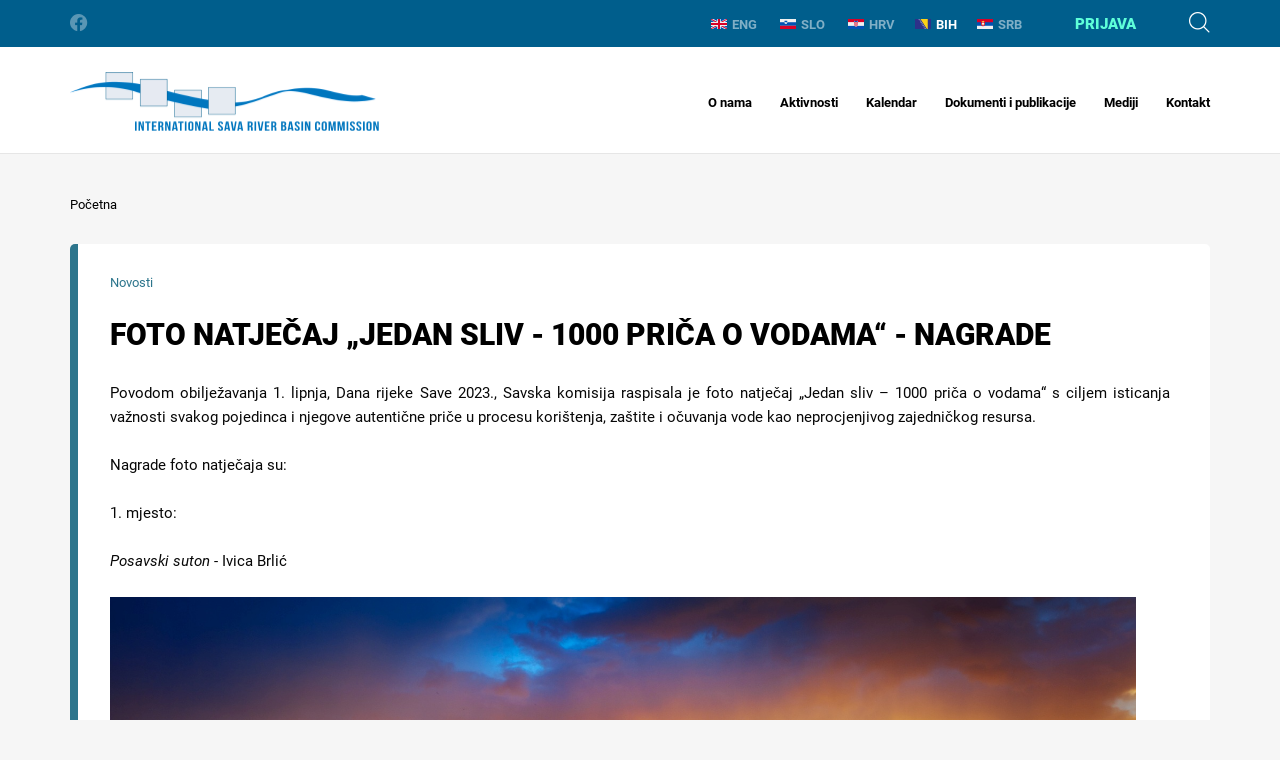

--- FILE ---
content_type: text/html; charset=utf-8
request_url: https://www.savacommission.org/bhhr/aktivnosti-1706/178?details=12261
body_size: 44650
content:


<!doctype html>
<html class="no-js" lang="">
	<head>
		<meta charset="utf-8">
		<meta http-equiv="x-ua-compatible" content="ie=edge">
		
        <title>Aktivnosti - International Sava River Basin Commission</title>
		
        

        <meta property="og:title" content="Aktivnosti" /> 
        <meta property="og:type" content="website" />

     
    
       	
            <meta property="og:image" content="/img/logo.svg" />  
        

		<meta name="viewport" content="width=device-width, initial-scale=1.0, maximum-scale=1.0, user-scalable=no" />

        

		<link rel="apple-touch-icon" sizes="180x180" href="https://www.savacommission.org/favicons/apple-touch-icon.png">
		<link rel="icon" type="image/png" sizes="32x32" href="https://www.savacommission.org/favicons/favicon-32x32.png">
		<link rel="icon" type="image/png" sizes="16x16" href="https://www.savacommission.org/favicons/favicon-16x16.png">
		<link rel="manifest" href="https://www.savacommission.org/favicons/manifest.json">
		<link rel="mask-icon" href="https://www.savacommission.org/favicons/safari-pinned-tab.svg" color="#005e8c">
		<link rel="shortcut icon" href="https://www.savacommission.org/favicons/favicon.ico">
		<meta name="msapplication-TileColor" content="#ffffff">
		<meta name="msapplication-config" content="favicons/browserconfig.xml">
		<meta name="theme-color" content="#ffffff">

		<link rel="stylesheet" href="https://www.savacommission.org//css/bootstrap.css">
		<link rel="stylesheet" href="https://www.savacommission.org//css/bootstrap-select.css">
		<link rel="stylesheet" href="https://www.savacommission.org//css/login-modal.css">
		<link rel="stylesheet" href="https://www.savacommission.org//css/jquery-ui.css">
		<link rel="stylesheet" href="https://www.savacommission.org//css/datepicker.css">
		<link rel="stylesheet" href="https://www.savacommission.org//css/slick.css">
		<link rel="stylesheet" href="https://www.savacommission.org//css/magic-check.css">
		<link rel="stylesheet" href="https://www.savacommission.org//css/fonts.css">
		<link rel="stylesheet" href="https://www.savacommission.org//css/icons.css">
        <link rel="stylesheet" href="https://www.savacommission.org//css/flag-icon.min.css">
        <link rel="stylesheet" href="https://www.savacommission.org//css/lightgallery.css">
		<link rel="stylesheet" href="https://www.savacommission.org//css/main.css">

		<!--[if gte IE 9]>
			<style type="text/css">
				.main-footer {
					filter: none;
				}
			</style>
		<![endif]-->

		<script src="https://www.savacommission.org/js/vendor/modernizr-2.8.3.min.js"></script>

        <script>
			var prefix='https://www.savacommission.org/';
            var language = 'bhhr';
            var rqstid = '178';
            var usrPath = '';
		</script>

        <!-- Global site tag (gtag.js) - Google Analytics -->
        <script async src="https://www.googletagmanager.com/gtag/js?id=UA-161890371-13"></script>
        <script>
          window.dataLayer = window.dataLayer || [];
          function gtag(){dataLayer.push(arguments);}
          gtag('js', new Date());

          gtag('config', 'UA-161890371-13');
        </script>

	</head>
	<body data-p="1" data-t="3x" data-id="178" data-d="2">
		<header class="main-header">
			<div class="mh-topbar">
				<div class="container">
					<ul class="mht-socials">
						<li><a href="https://www.facebook.com/pg/ISRBC/about/" class="icon-facebook"></a></li>

					</ul>
					<div class="mht-group">               
						<ul class="mht-langs">
                            <li   ><a href='https://www.savacommission.org/en/aktivnosti-1706-1770-1824/178?details=12261'><img src='https://www.savacommission.org//img/ENG.svg'>ENG</a></li> <li  ><a href='https://www.savacommission.org/sl/aktivnosti-1706-1770-1824/178?details=12261'><img src='https://www.savacommission.org//img/SLO.svg'>SLO</a></li> <li  ><a href='https://www.savacommission.org/hr/aktivnosti-1706-1770-1824/178?details=12261'><img src='https://www.savacommission.org//img/HRV.svg'>HRV</a></li><li  class='active' id='jezikHover'><a href='https://www.savacommission.org/bhbo/aktivnosti-1706-1770-1824/178?details=12261'><img src='https://www.savacommission.org//img/BIH.svg'>BIH</a><div id='ShowSubLanguages'><a class='sublang active ' href='https://www.savacommission.org/bhhr/aktivnosti-1706-1770-1824/178?details=12261'>hrvatski</a>| <a class='sublang' href='https://www.savacommission.org/bhbo/aktivnosti-1706-1770-1824/178?details=12261'>bosanski</a>| <a class='sublang' href='https://www.savacommission.org/bhsr/aktivnosti-1706-1770-1824/178?details=12261'>srpski</a></div></li><li  ><a href='https://www.savacommission.org/sr/aktivnosti-1706-1770-1824/178?details=12261'><img src='https://www.savacommission.org//img/SRB.svg'>SRB</a></li>
						</ul>
                        
						    <div class="mht-login">
                                
                                    <div class="mhtl-label login-modal">Prijava</div>
                                							
						    </div>
                        
						<div class="mht-search">
							<div class="mhts-label icon-search"></div>
						</div>
					</div>
				</div>
			</div>

            
         
			<nav class="mh-nav">
				<div class="container">
                    
                        <div class="mhn-logo"><a href="https://www.savacommission.org/bhhr" class="text-hide">International Sava River Basin Commission</a></div>
                    
					<div class="mhn-group">
						<div class="menu-btn icon-menu"></div>
						<ul class="mhn-menu">
                            <ul class='mhn-menu'>
<li ><a href='https://www.savacommission.org/bhhr/o-nama-1790/8'>O nama<i class="collapse-btn icon-right-caret  "></i></a>
<ul class='mhn-submenu '>
<li ><a  href='https://www.savacommission.org/bhhr/sliv-rijeke-save-1791/7'>Sliv rijeke Save<i class='expand-btn '></i></a>
<ul >
<li ><a href='https://www.savacommission.org/bhhr/reljef-i-hidrografija-2660/2012'>Reljef i hidrografija</a></li>
<li ><a href='https://www.savacommission.org/bhhr/klima-i-hidrologija-2662/1984'>Klima i hidrologija</a></li>
</ul>
</li>
<li ><a  href='https://www.savacommission.org/bhhr/povijest-suradnje-2123/235'>Povijest suradnje</a>
</li>
<li ><a  href='https://www.savacommission.org/bhhr/pravne-osnove-1795/17'>Pravne osnove<i class='expand-btn '></i></a>
<ul >
<li ><a href='https://www.savacommission.org/bhhr/okvirni-sporazum-o-slivu-rijeke-save-2668/256'>Okvirni sporazum o slivu rijeke Save</a></li>
<li ><a href='https://www.savacommission.org/bhhr/protokoli-uz-okvirni-sporazum-2669/257'>Protokoli uz Okvirni sporazum</a></li>
</ul>
</li>
<li ><a  href='https://www.savacommission.org/bhhr/mandat-i-odgovornosti-2122/233'>Mandat i odgovornosti<i class='expand-btn '></i></a>
<ul >
<li ><a href='https://www.savacommission.org/bhhr/integralno-upravljanje-vodama-2671/259'>Integralno upravljanje vodama</a></li>
<li ><a href='https://www.savacommission.org/bhhr/plovidba-2672/260'>Plovidba</a></li>
</ul>
</li>
<li ><a  href='https://www.savacommission.org/bhhr/struktura-i-funkcioniranje-2124/238'>Struktura i funkcioniranje<i class='expand-btn '></i></a>
<ul >
<li ><a href='https://www.savacommission.org/bhhr/stranke-okvirnog-sporazuma-1794/236'>Stranke Okvirnog sporazuma</a></li>
<li ><a href='https://www.savacommission.org/bhhr/savska-komisija-2673/239'>Savska komisija</a></li>
<li ><a href='https://www.savacommission.org/bhhr/tajnistvo-2676/240'>Tajništvo</a></li>
<li ><a href='https://www.savacommission.org/bhhr/strucne-skupine-2679/241'>Stručne skupine</a></li>
</ul>
</li>
</ul>
</li>
<li ><a href='https://www.savacommission.org/bhhr/aktivnosti-1796/9'>Aktivnosti<i class="collapse-btn icon-right-caret  "></i></a>
<ul class='mhn-submenu '>
<li ><a  href='https://www.savacommission.org/bhhr/upravljanje-vodama-1797/1104'>Upravljanje vodama<i class='expand-btn '></i></a>
<ul >
<li ><a href='https://www.savacommission.org/bhhr/upravljanje-rijecnim-slivom-2206/1105'>Upravljanje riječnim slivom</a></li>
<li ><a href='https://www.savacommission.org/bhhr/upravljanje-nanosom-2694/580'>Upravljanje nanosom</a></li>
<li ><a href='https://www.savacommission.org/bhhr/upravljanje-poplavama-2208/263'>Upravljanje poplavama</a></li>
<li ><a href='https://www.savacommission.org/bhhr/prevencija-i-kontrola-incidentnih-oneciscenja-2695/581'>Prevencija i kontrola incidentnih onečišćenja</a></li>
</ul>
</li>
<li ><a  href='https://www.savacommission.org/bhhr/plovidba-2126/269'>Plovidba<i class='expand-btn '></i></a>
<ul >
<li ><a href='https://www.savacommission.org/bhhr/obnova-i-razvoj-vodnog-puta-rijeke-save-2701/273'>Obnova i razvoj vodnog puta rijeke Save</a></li>
<li ><a href='https://www.savacommission.org/bhhr/sigurnost-plovidbe-i-prateci-tehnicki-standardi-2216/270'>Sigurnost plovidbe i prateći tehnički standardi</a></li>
<li ><a href='https://www.savacommission.org/bhhr/rijecni-informacijski-servisi-2702/274'>Riječni informacijski servisi</a></li>
</ul>
</li>
<li ><a  href='https://www.savacommission.org/bhhr/medjusektorska-pitanja-2125/275'>Međusektorska pitanja<i class='expand-btn '></i></a>
<ul >
<li ><a href='https://www.savacommission.org/bhhr/upravljanje-podacima-i-informacijama-2703/276'>Upravljanje podacima i informacijama</a></li>
<li ><a href='https://www.savacommission.org/bhhr/hidroloska-i-meteoroloska-pitanja-2706/278'>Hidrološka i meteorološka pitanja</a></li>
<li ><a href='https://www.savacommission.org/bhhr/klimatske-promjene-2709/280'>Klimatske promjene</a></li>
<li ><a href='https://www.savacommission.org/bhhr/hidroloski-i-hidraulicki-modeli-2711/282'>Hidrološki i hidraulički modeli</a></li>
</ul>
</li>
<li ><a  href='https://www.savacommission.org/bhhr/razvojna-pitanja-2127/567'>Razvojna pitanja<i class='expand-btn '></i></a>
<ul >
<li ><a href='https://www.savacommission.org/bhhr/zajednicki-akcijski-plan-2714/1983'>Zajednički akcijski plan</a></li>
<li ><a href='https://www.savacommission.org/bhhr/razvoj-turizma-2716/1953'>Razvoj turizma</a></li>
</ul>
</li>
<li ><a  href='https://www.savacommission.org/bhhr/program-integriranog-razvoja-save-i-drine-1789/50'>Program integriranog razvoja Save i Drine<i class='expand-btn '></i></a>
<ul >
<li ><a href='https://www.savacommission.org/bhhr/ukljucenost-dionika-2680/2332'>Uključenost dionika</a></li>
<li ><a href='https://www.savacommission.org/bhhr/obavijesti-o-dodjeli-ugovora-12855/12852'>Obavijesti o dodjeli ugovora</a></li>
</ul>
</li>
</ul>
</li>
<li ><a href='https://www.savacommission.org/bhhr/kalendar-1798/10'>Kalendar<i class="collapse-btn icon-right-caret  "></i></a>
<ul class='mhn-submenu '>
<li ><a  href='https://www.savacommission.org/bhhr/novosti-13050/13048'>Novosti</a>
</li>
<li ><a  href='https://www.savacommission.org/bhhr/najave-13057/13055'>Najave</a>
</li>
<li ><a  href='https://www.savacommission.org/bhhr/priopcenja-za-tisak/13062'>Priopćenja za tisak</a>
</li>
<li ><a  href='https://www.savacommission.org/bhhr/sastanci-stranaka/340'>Sastanci stranaka</a>
</li>
<li ><a  href='https://www.savacommission.org/bhhr/sjednice-savske-komisije/22'>Sjednice Savske komisije</a>
</li>
<li ><a  href='https://www.savacommission.org/bhhr/sastanci-strucnih-skupina-2131/24'>Sastanci stručnih skupina</a>
</li>
<li ><a  href='https://www.savacommission.org/bhhr/ostala-dogadjanja/27'>Ostala događanja</a>
</li>
</ul>
</li>
<li ><a href='https://www.savacommission.org/bhhr/dokumenti-i-publikacije-1801/11'>Dokumenti i publikacije<i class="collapse-btn icon-right-caret  "></i></a>
<ul class='mhn-submenu '>
<li ><a  href='https://www.savacommission.org/bhhr/osnovni-dokumenti-1803/231'>Osnovni dokumenti<i class='expand-btn '></i></a>
<ul >
<li ><a href='https://www.savacommission.org/bhhr/okvirni-sporazum-o-slivu-rijeke-save-2774/10375'>Okvirni sporazum o slivu rijeke Save</a></li>
<li ><a href='https://www.savacommission.org/bhhr/protokol-o-rezimu-plovidbe-2773/570'>Protokol o režimu plovidbe</a></li>
<li ><a href='https://www.savacommission.org/bhhr/protokol-o-zastiti-od-poplava-eng-2781/571'>Protokol o zaštiti od poplava (eng)</a></li>
<li ><a href='https://www.savacommission.org/bhhr/protokol-o-sprjecavanju-oneciscenja-voda-uslijed-plovidbe-2782/572'>Protokol o sprječavanju onečišćenja voda uslijed plovidbe</a></li>
<li ><a href='https://www.savacommission.org/bhhr/protokol-o-upravljanju-nanosom-eng-2733/573'>Protokol o upravljanju nanosom (eng)</a></li>
<li ><a href='https://www.savacommission.org/bhhr/memorandum-o-razumijevanju-o-suradnji-izmedju-savske-komisije-i-crne-gore-eng-2777/1961'>Memorandum o razumijevanju o suradnji između Savske komisije i Crne Gore (eng)</a></li>
<li ><a href='https://www.savacommission.org/bhhr/memorandum-o-razumijevanju-o-suradnji-i-koordinaciji-izmedju-savske-komisije-i-dunavske-komisije-eng-2772/1960'>Memorandum o razumijevanju o suradnji i koordinaciji između Savske komisije i Dunavske komisije (eng)</a></li>
<li ><a href='https://www.savacommission.org/bhhr/memorandum-o-razumijevanju-o-suradnji-i-koordinaciji-izmedju-savske-komisije-i-icpdr-a-eng-2775/1959'>Memorandum o razumijevanju o suradnji i koordinaciji između Savske komisije i ICPDR-a (eng)</a></li>
<li ><a href='https://www.savacommission.org/bhhr/memorandum-o-razumijevanju-izmedju-savske-komisije-i-svjetske-meteoroloske-organizacije-eng-11423/11405'>Memorandum o razumijevanju između Savske komisije i Svjetske meteorološke organizacije (eng)</a></li>
<li ><a href='https://www.savacommission.org/bhhr/memorandum-o-razumijevanju-i-suradnji-na-redovnom-funkcioniranju-i-odrzavanju-sustava-prognoziranja-i-upozoravanja-na-opasnost-od-poplava-u-slivu-rijeke-save-eng-2776/2326'>Memorandum o razumijevanju i suradnji na redovnom funkcioniranju i održavanju Sustava prognoziranja i upozoravanja na opasnost od poplava u slivu rijeke Save (eng)</a></li>
<li ><a href='https://www.savacommission.org/bhhr/zajednicka-izjava-o-zajednickom-akcijskom-planu-za-sliv-rijeke-save-eng-2778/10402'>Zajednička izjava o zajedničkom akcijskom planu za sliv rijeke Save (eng)</a></li>
<li ><a href='https://www.savacommission.org/bhhr/zajednicka-izjava-o-vodecim-principima-za-razvoj-unutarnje-plovidbe-i-zastite-okolisa-u-slivu-rijeke-dunav-2779/1962'>Zajednička izjava o vodećim principima za razvoj unutarnje plovidbe i zaštite okoliša u slivu rijeke Dunav</a></li>
<li ><a href='https://www.savacommission.org/bhhr/zajednicka-izjava-o-regionalnoj-suradnji-o-odrzivom-turizmu-u-slivu-rijeke-save-eng-2780/527'>Zajednička izjava o regionalnoj suradnji o održivom turizmu u slivu rijeke Save (eng)</a></li>
<li ><a href='https://www.savacommission.org/bhhr/smjernice-za-razmjenu-hidroloskih-i-meteoroloskih-podataka-i-informacija-u-slivu-rijeke-save-2734/568'>Smjernice za razmjenu hidroloških i meteoroloških podataka i informacija u slivu rijeke Save</a></li>
<li ><a href='https://www.savacommission.org/bhhr/smjernice-za-razmjenu-i-koristenje-sava-gis-podataka-i-informacija-eng-2735/523'>Smjernice za razmjenu i korištenje Sava GIS podataka i informacija (eng)</a></li>
<li ><a href='https://www.savacommission.org/bhhr/zajednicki-akcijski-plan-za-sliv-rijeke-save-eng-2723/10399'>Zajednički akcijski plan za sliv rijeke Save (eng)</a></li>
<li ><a href='https://www.savacommission.org/bhhr/strategija-za-implementaciju-okvirnog-sporazuma-2724/10400'>Strategija za implementaciju Okvirnog sporazuma</a></li>
<li ><a href='https://www.savacommission.org/bhhr/akcijski-plan-za-razdoblje-2011-2015-2725/10398'>Akcijski plan za razdoblje 2011.-2015.</a></li>
<li ><a href='https://www.savacommission.org/bhhr/strategija-geografskog-informacijskog-sustava-za-sliv-rijeke-save-2726/10401'>Strategija Geografskog Informacijskog Sustava za sliv rijeke Save</a></li>
<li ><a href='https://www.savacommission.org/bhhr/ugovor-o-sjedistu-savske-komisije-eng-2727/10397'>Ugovor o sjedištu Savske komisije (eng)</a></li>
<li ><a href='https://www.savacommission.org/bhhr/poslovnik-savske-komisije-eng-2728/576'>Poslovnik Savske komisije (eng)</a></li>
<li ><a href='https://www.savacommission.org/bhhr/financijska-pravila-savske-komisije-eng-2729/574'>Financijska pravila Savske komisije (eng)</a></li>
<li ><a href='https://www.savacommission.org/bhhr/pravila-procedura-nabave-savske-komisije-eng-2730/10376'>Pravila procedura nabave Savske komisije (eng)</a></li>
</ul>
</li>
<li ><a  href='https://www.savacommission.org/bhhr/upravljanje-vodama-2736/1957'>Upravljanje vodama<i class='expand-btn '></i></a>
<ul >
<li ><a href='https://www.savacommission.org/bhhr/privremeno-izvjesce-o-provedbi-programa-mjera-13077/13076'>Privremeno izvješće o provedbi Programa mjera</a></li>
<li ><a href='https://www.savacommission.org/bhhr/izvjesce-o-kartama-poplava-azuriranje-2024-13150/13146'>Izvješće o kartama poplava - ažuriranje 2024.</a></li>
<li ><a href='https://www.savacommission.org/bhhr/drugi-plan-upravljanja-slivom-rijeke-save-10309/10461'>Drugi Plan upravljanja slivom rijeke Save</a></li>
<li ><a href='https://www.savacommission.org/bhhr/preliminarna-procjena-rizika-od-poplava-azurirano-izvjesce-2021-10889/10628'>Preliminarna procjena rizika od poplava - ažurirano izvješće 2021.</a></li>
<li ><a href='https://www.savacommission.org/bhhr/okvir-plana-upravljanja-nanosom-u-slivu-rijeke-save-2753/10538'>Okvir Plana upravljanja nanosom u slivu rijeke Save</a></li>
<li ><a href='https://www.savacommission.org/bhhr/plan-upravljanja-rizicima-od-poplava-2754/1996'>Plan upravljanja rizicima od poplava</a></li>
<li ><a href='https://www.savacommission.org/bhhr/znacajna-pitanja-upravljanja-vodama-2740/311'>Značajna pitanja upravljanja vodama</a></li>
<li ><a href='https://www.savacommission.org/bhhr/drugo-izvjesce-o-analizi-sliva-rijeke-save-2741/10361'>Drugo izvješće o analizi sliva rijeke Save</a></li>
<li ><a href='https://www.savacommission.org/bhhr/plan-upravljanja-slivom-rijeke-save-1793/10359'>Plan upravljanja slivom rijeke Save</a></li>
<li ><a href='https://www.savacommission.org/bhhr/preliminarna-procjena-rizika-od-poplava-2742/316'>Preliminarna procjena rizika od poplava</a></li>
<li ><a href='https://www.savacommission.org/bhhr/izvjesce-o-analizi-sliva-rijeke-save-1813/10360'>Izvješće o analizi sliva rijeke Save</a></li>
</ul>
</li>
<li ><a  href='https://www.savacommission.org/bhhr/plovidba-1814/317'>Plovidba<i class='expand-btn '></i></a>
<ul >
<li ><a href='https://www.savacommission.org/bhhr/prirucnik-za-plovidbu-na-rijeci-savi-1811/314'>Priručnik za plovidbu na rijeci Savi</a></li>
<li ><a href='https://www.savacommission.org/bhhr/album-mostova-na-rijeci-savi-i-plovnim-pritokama-2204/525'>Album mostova na rijeci Savi i plovnim pritokama</a></li>
<li ><a href='https://www.savacommission.org/bhhr/prirucnik-o-odrzavanju-unutarnjih-plovnih-putova-2203/524'>Priručnik o održavanju unutarnjih plovnih putova</a></li>
<li ><a href='https://www.savacommission.org/bhhr/daljinar-rijeke-save-i-plovnih-pritoka-2811/526'>Daljinar rijeke Save i plovnih pritoka</a></li>
<li ><a href='https://www.savacommission.org/bhhr/pravila-obiljezavanja-plovnog-puta-rijeke-save-2715/2324'>Pravila obilježavanja plovnog puta rijeke Save</a></li>
<li ><a href='https://www.savacommission.org/bhhr/prirucnik-za-radiotelefonsku-sluzbu-u-slivu-rijeke-save-1922/2328'>Priručnik za radiotelefonsku službu u slivu rijeke Save</a></li>
<li ><a href='https://www.savacommission.org/bhhr/pravila-plovidbe-u-slivu-rijeke-save-2068/2327'>Pravila plovidbe u slivu rijeke Save</a></li>
</ul>
</li>
<li ><a  href='https://www.savacommission.org/bhhr/tehnicka-i-projektna-izvjesca-1802/242'>Tehnička i projektna izvješća<i class='expand-btn '></i></a>
<ul >
<li ><a href='https://www.savacommission.org/bhhr/odrziva-holisticka-obnova-povijesnog-okruzenja-kroz-tehnolosko-unaprjedjenje-i-vecu-otpornost-u-zajednici/533'>Održiva holistička obnova povijesnog okruženja kroz tehnološko unaprjeđenje i veću otpornost u zajednici</a></li>
<li ><a href='https://www.savacommission.org/bhhr/upravljanje-izvanrednim-situacijama-u-slivu-rijeke-save-wacom-2708/531'>Upravljanje izvanrednim situacijama u slivu rijeke Save - WACOM</a></li>
<li ><a href='https://www.savacommission.org/bhhr/okvir-plana-upravljanja-nanosom-u-slivu-rijeke-save-2707/10395'>Okvir Plana upravljanja nanosom u slivu rijeke Save</a></li>
<li ><a href='https://www.savacommission.org/bhhr/unaprjedjenje-zajednickih-aktivnosti-u-oblasti-upravljanja-poplavama-u-slivu-rijeke-save-2768/248'>Unaprjeđenje zajedničkih aktivnosti u oblasti upravljanja poplavama u slivu rijeke Save</a></li>
<li ><a href='https://www.savacommission.org/bhhr/uspostava-hidroloskog-informacijskog-sustava-sliva-rijeke-save-sava-his-2770/247'>Uspostava Hidrološkog informacijskog sustava sliva rijeke Save - Sava HIS</a></li>
<li ><a href='https://www.savacommission.org/bhhr/okvir-za-izradu-strategije-prilagodbe-klimatskim-promjenama-2767/243'>Okvir za izradu Strategije prilagodbe klimatskim promjenama</a></li>
<li ><a href='https://www.savacommission.org/bhhr/prema-procjeni-ekoloskog-stanja-vodnih-tijela-u-slivu-rijeke-save-stawa-2769/246'>Prema procjeni ekološkog stanja vodnih tijela u slivu rijeke Save  -  STAWA</a></li>
<li ><a href='https://www.savacommission.org/bhhr/podrska-medjunarodnoj-komisiji-za-sliv-rijeke-save-u-razvoju-geografskog-informacijskog-sustava-za-savu-sava-gis-2771/541'>Podrška Međunarodnoj komisiji za sliv rijeke Save u razvoju Geografskog informacijskog sustava za Savu - Sava GIS</a></li>
<li ><a href='https://www.savacommission.org/bhhr/2-faza-podrske-vlade-sad-a-savskoj-komisiji-i-zemljama-u-slivu-rijeke-save-2750/244'>2. faza podrške Vlade SAD-a Savskoj komisiji i zemljama u slivu rijeke Save</a></li>
<li ><a href='https://www.savacommission.org/bhhr/prema-prakticnim-smjernicama-za-odrzivo-upravljanje-nanosom-koristeci-sliv-rijeke-save-kao-primjer-uspostava-sustava-pracenja-nanosa-za-sliv-rijeke-save-2752/534'>Prema praktičnim smjernicama za održivo upravljanje nanosom koristeći sliv rijeke Save kao primjer: Uspostava sustava praćenja nanosa za sliv rijeke Save</a></li>
<li ><a href='https://www.savacommission.org/bhhr/plan-prilagodbe-vodama-i-klimi-za-sliv-rijeke-save-watcap-2746/245'>Plan prilagodbe vodama i klimi za sliv rijeke Save - WATCAP</a></li>
<li ><a href='https://www.savacommission.org/bhhr/pilot-projekt-o-klimatskim-promjenama-izgradnja-veze-izmedju-planiranja-upravljanja-rizikom-od-poplava-i-procjene-klimatskih-promjena-u-slivu-rijeke-save-2747/532'>Pilot projekt o klimatskim promjenama: Izgradnja veze između planiranja upravljanja rizikom od poplava i procjene klimatskih promjena u slivu rijeke Save</a></li>
<li ><a href='https://www.savacommission.org/bhhr/prema-prakticnim-smjernicama-za-odrzivo-upravljanje-nanosom-koristeci-sliv-rijeke-save-kao-primjer-procjena-bilance-sedimenta-za-rijeku-savu-2745/535'>Prema praktičnim smjernicama za održivo upravljanje nanosom koristeći sliv rijeke Save kao primjer: Procjena bilance sedimenta za rijeku Savu</a></li>
<li ><a href='https://www.savacommission.org/bhhr/detaljni-projekt-i-instalacija-prototipa-za-rijecni-informacijski-sustav-na-rijeci-savi-2748/536'>Detaljni projekt i instalacija prototipa za riječni informacijski sustav na rijeci Savi</a></li>
<li ><a href='https://www.savacommission.org/bhhr/priprema-provedbenih-dokumenata-za-uspostavu-sava-gis-a-2738/537'>Priprema provedbenih dokumenata za uspostavu Sava GIS-a</a></li>
<li ><a href='https://www.savacommission.org/bhhr/studija-izvodljivosti-i-projektna-dokumentacija-za-obnovu-i-razvoj-prometa-i-plovidbe-na-plovnom-putu-rijeke-save-2739/538'>Studija izvodljivosti i projektna dokumentacija za obnovu i razvoj prometa i plovidbe na plovnom putu rijeke Save</a></li>
<li ><a href='https://www.savacommission.org/bhhr/predstudija-izvodljivosti-za-obnovu-i-razvoj-plovnog-puta-rijeke-save-2766/539'>Predstudija izvodljivosti za obnovu i razvoj plovnog puta rijeke Save</a></li>
</ul>
</li>
<li ><a  href='https://www.savacommission.org/bhhr/hidroloski-godisnjaci-10777/10371'>Hidrološki Godišnjaci<i class='expand-btn '></i></a>
<ul >
<li ><a href='https://www.savacommission.org/bhhr/hidroloski-godisnjak-2021-13423/13419'>Hidrološki Godišnjak 2021</a></li>
<li ><a href='https://www.savacommission.org/bhhr/hidroloski-godisnjak-2020-12429/12425'>Hidrološki Godišnjak 2020</a></li>
<li ><a href='https://www.savacommission.org/bhhr/hidroloski-godisnjak-2019-11477/11473'>Hidrološki Godišnjak 2019</a></li>
<li ><a href='https://www.savacommission.org/bhhr/hidroloski-godisnjak-2018-10778/10522'>Hidrološki Godišnjak 2018</a></li>
<li ><a href='https://www.savacommission.org/bhhr/hidroloski-godisnjak-2017-10779/10521'>Hidrološki Godišnjak 2017</a></li>
<li ><a href='https://www.savacommission.org/bhhr/hidroloski-godisnjak-2016-10780/10373'>Hidrološki Godišnjak 2016</a></li>
<li ><a href='https://www.savacommission.org/bhhr/hidroloski-godisnjak-2015-10781/569'>Hidrološki Godišnjak 2015</a></li>
<li ><a href='https://www.savacommission.org/bhhr/hidroloski-godisnjak-2014-10782/575'>Hidrološki Godišnjak 2014</a></li>
<li ><a href='https://www.savacommission.org/bhhr/hidroloski-godisnjak-2013-10783/543'>Hidrološki Godišnjak 2013</a></li>
<li ><a href='https://www.savacommission.org/bhhr/hidroloski-godisnjak-2012-10785/542'>Hidrološki Godišnjak 2012</a></li>
<li ><a href='https://www.savacommission.org/bhhr/hidroloski-godisnjak-2011-10786/544'>Hidrološki Godišnjak 2011</a></li>
<li ><a href='https://www.savacommission.org/bhhr/hidroloski-godisnjak-2010-10787/546'>Hidrološki Godišnjak 2010</a></li>
<li ><a href='https://www.savacommission.org/bhhr/hidroloski-godisnjak-2009-10788/520'>Hidrološki Godišnjak 2009</a></li>
<li ><a href='https://www.savacommission.org/bhhr/hidroloski-godisnjak-2008-10789/521'>Hidrološki Godišnjak 2008</a></li>
<li ><a href='https://www.savacommission.org/bhhr/hidroloski-godisnjak-2007-10790/545'>Hidrološki Godišnjak 2007</a></li>
<li ><a href='https://www.savacommission.org/bhhr/hidroloski-godisnjak-2006-10791/522'>Hidrološki Godišnjak 2006</a></li>
</ul>
</li>
<li ><a  href='https://www.savacommission.org/bhhr/ostale-publikacije-1805/308'>Ostale publikacije<i class='expand-btn '></i></a>
<ul >
<li ><a href='https://www.savacommission.org/bhhr/zbornik-radova-o-vezi-ranog-upozorenja-i-izvanrednih-situacija-2743/309'>Zbornik radova o vezi ranog upozorenja i izvanrednih situacija</a></li>
<li ><a href='https://www.savacommission.org/bhhr/zbornik-radova-o-mjerama-upravljanja-poplavnim-rizicima-2744/313'>Zbornik radova o mjerama upravljanja poplavnim rizicima</a></li>
<li ><a href='https://www.savacommission.org/bhhr/izvjesce-o-poplavama-u-slivu-rijeke-save-iz-svibnja-2014-2751/315'>Izvješće o poplavama u slivu rijeke Save iz svibnja 2014.</a></li>
<li ><a href='https://www.savacommission.org/bhhr/smjernice-za-prekogranicni-ekoturizam-2719/318'>Smjernice za prekogranični ekoturizam</a></li>
<li ><a href='https://www.savacommission.org/bhhr/procjena-bilance-sedimenta-rijeke-save-2749/549'>Procjena bilance sedimenta rijeke Save</a></li>
<li ><a href='https://www.savacommission.org/bhhr/osnove-za-pocetnu-statisticku-analizu-podataka-za-2024-godinu-12250/12246'>Osnove za početnu statističku analizu podataka za 2024. godinu</a></li>
<li ><a href='https://www.savacommission.org/bhhr/sava-nauticki-i-turisticki-vodic-2718/552'>Sava nautički i turistički vodič</a></li>
</ul>
</li>
</ul>
</li>
<li ><a href='https://www.savacommission.org/bhhr/mediji-1806/12'>Mediji<i class="collapse-btn icon-right-caret  "></i></a>
<ul class='mhn-submenu '>
<li ><a  href='https://www.savacommission.org/bhhr/foto-galerija-1807/221'>Foto galerija<i class='expand-btn '></i></a>
<ul >
<li ><a href='https://www.savacommission.org/bhhr/foto-natjecaj-2023-10374/12278'>Foto natječaj 2023.</a></li>
</ul>
</li>
<li ><a  href='https://www.savacommission.org/bhhr/video-galerija-1808/222'>Video galerija<i class='expand-btn '></i></a>
<ul >
<li ><a href='https://www.savacommission.org/bhhr/suradnja-parlamenata-mladih-iz-slivova-rijeke-save-i-scheldt-studijsko-putovanje-u-belgiju-u-rujnu-2022/11596'>Suradnja Parlamenata mladih iz slivova rijeke Save i Scheldt - Studijsko putovanje u Belgiju u rujnu 2022.</a></li>
<li ><a href='https://www.savacommission.org/bhhr/pirati-plastike-naprijed-europo-10886/10548'>Pirati plastike - Naprijed Europo!</a></li>
<li ><a href='https://www.savacommission.org/bhhr/dan-save-2021-postavljanje-oznaka-velikih-voda-10879/10358'>Dan Save 2021: Postavljanje oznaka velikih voda</a></li>
<li ><a href='https://www.savacommission.org/bhhr/h2oooh-2784/224'>H2Oooh!</a></li>
<li ><a href='https://www.savacommission.org/bhhr/biciklisticka-tura-sava-2015/223'>Biciklistička tura Sava 2015.</a></li>
<li ><a href='https://www.savacommission.org/bhhr/biciklisticka-tura-sava-2013/225'>Biciklistička tura Sava 2013.</a></li>
<li ><a href='https://www.savacommission.org/bhhr/nauticko-znanstveno-putovanje-broda-argus-na-rijeci-savi-od-jamene-do-beograda-2006-1-dio/226'>Nautičko-znanstveno putovanje broda ARGUS na rijeci Savi od Jamene do Beograda 2006. (1. dio)</a></li>
<li ><a href='https://www.savacommission.org/bhhr/nauticko-znanstveno-putovanje-broda-argus-na-rijeci-savi-od-jamene-do-beograda-2006-2-dio/11594'>Nautičko-znanstveno putovanje broda ARGUS na rijeci Savi od Jamene do Beograda 2006. (2. dio)</a></li>
<li ><a href='https://www.savacommission.org/bhhr/nauticko-znanstveno-putovanje-broda-argus-na-rijeci-savi-od-jamene-do-beograda-2006-3-dio/228'>Nautičko-znanstveno putovanje broda ARGUS na rijeci Savi od Jamene do Beograda 2006. (3. dio)</a></li>
<li ><a href='https://www.savacommission.org/bhhr/informativni-i-edukativni-film-na-savi-uz-savu-za-rijeku-savu/229'>Informativni i edukativni film "Na Savi, uz Savu, za rijeku Savu"</a></li>
<li ><a href='https://www.savacommission.org/bhhr/kratki-promotivni-film-o-zastiti-rijeke-ljubljanice-mojareka-si/230'>Kratki promotivni film o zaštiti rijeke Ljubljanice "mojareka.si"</a></li>
</ul>
</li>
<li ><a  href='https://www.savacommission.org/bhhr/savski-vjesnik-1809/289'>Savski Vjesnik<i class='expand-btn '></i></a>
<ul >
<li ><a href='https://www.savacommission.org/bhhr/savski-vjesnik-br-24-13220/13216'>Savski Vjesnik br.24</a></li>
<li ><a href='https://www.savacommission.org/bhhr/savski-vjesnik-br-23-12258/12254'>Savski Vjesnik br.23</a></li>
<li ><a href='https://www.savacommission.org/bhhr/savski-vjesnik-br-22-11460/11454'>Savski Vjesnik br.22</a></li>
<li ><a href='https://www.savacommission.org/bhhr/savski-vjesnik-br-21-10882/10414'>Savski Vjesnik br.21</a></li>
<li ><a href='https://www.savacommission.org/bhhr/savski-vjesnik-br-20-10881/10326'>Savski Vjesnik br.20</a></li>
<li ><a href='https://www.savacommission.org/bhhr/savski-vjesnik-br-19-10880/10325'>Savski Vjesnik br.19</a></li>
<li ><a href='https://www.savacommission.org/bhhr/savski-vjesnik-br-18/292'>Savski Vjesnik br.18</a></li>
<li ><a href='https://www.savacommission.org/bhhr/savski-vjesnik-br-17/293'>Savski Vjesnik br.17</a></li>
<li ><a href='https://www.savacommission.org/bhhr/savski-vjesnik-br-16/294'>Savski Vjesnik br.16</a></li>
<li ><a href='https://www.savacommission.org/bhhr/savski-vjesnik-br-15/295'>Savski Vjesnik br.15</a></li>
<li ><a href='https://www.savacommission.org/bhhr/savski-vjesnik-br-14/296'>Savski Vjesnik br.14</a></li>
<li ><a href='https://www.savacommission.org/bhhr/savski-vjesnik-br-13/297'>Savski Vjesnik br.13</a></li>
<li ><a href='https://www.savacommission.org/bhhr/savski-vjesnik-br-12/298'>Savski Vjesnik br.12</a></li>
<li ><a href='https://www.savacommission.org/bhhr/savski-vjesnik-br-11/299'>Savski Vjesnik br.11</a></li>
<li ><a href='https://www.savacommission.org/bhhr/savski-vjesnik-br-10/300'>Savski Vjesnik br.10</a></li>
<li ><a href='https://www.savacommission.org/bhhr/savski-vjesnik-br-9/301'>Savski Vjesnik br.9</a></li>
<li ><a href='https://www.savacommission.org/bhhr/savski-vjesnik-br-8/302'>Savski Vjesnik br.8</a></li>
<li ><a href='https://www.savacommission.org/bhhr/savski-vjesnik-br-7/303'>Savski Vjesnik br.7</a></li>
<li ><a href='https://www.savacommission.org/bhhr/savski-vjesnik-br-6/304'>Savski Vjesnik br.6</a></li>
<li ><a href='https://www.savacommission.org/bhhr/savski-vjesnik-br-5/305'>Savski Vjesnik br.5</a></li>
<li ><a href='https://www.savacommission.org/bhhr/savski-vjesnik-br-4/306'>Savski Vjesnik br.4</a></li>
<li ><a href='https://www.savacommission.org/bhhr/savski-vjesnik-br-3/307'>Savski Vjesnik br.3</a></li>
</ul>
</li>
<li ><a  href='https://www.savacommission.org/bhhr/brosure-1810/290'>Brošure<i class='expand-btn '></i></a>
<ul >
<li ><a href='https://www.savacommission.org/bhhr/promicanje-odrzivog-upravljanja-vodama/2018'>Promicanje održivog upravljanja vodama</a></li>
<li ><a href='https://www.savacommission.org/bhhr/sava-gis-2810/2021'>Sava GIS</a></li>
<li ><a href='https://www.savacommission.org/bhhr/prekogranicna-suradnja-u-slivu-rijeke-save-2808/2019'>Prekogranična suradnja u slivu rijeke Save</a></li>
<li ><a href='https://www.savacommission.org/bhhr/studija-izvodljivosti-za-plovidbu-2809/2020'>Studija izvodljivosti za plovidbu</a></li>
</ul>
</li>
</ul>
</li>
<li ><a href='https://www.savacommission.org/bhhr/kontakt-1812/13'>Kontakt</a>
</li>
</ul>

						</ul>
					</div>
				</div>
			</nav>         
		</header>
        

            <div class="subpage-header">
			    <div class="container">
				     <div id='breadcrumbs_inner'>
<ul class='sh-breadcrumbs' itemscope='' itemtype='https://schema.org/BreadcrumbList'>
<li itemprop='itemListElement' itemscope='' itemtype='https://schema.org/ListItem'><a itemprop='item' href='https://www.savacommission.org/bhhr'><span itemprop='name'>Početna</span></a><meta itemprop='position' content='1'></li>
</ul>
</div>

                    
			    </div>
		    </div>
		    <div class="subpage-content">
                
			    <div class="container">
                    
                    	<div class="sc-col-single">
					        <div class="activities">
                                <div class='a-box blue'>
 <div class='ab-cat'>Novosti</div>
 <h2 class='ab-title'>FOTO NATJEČAJ „JEDAN SLIV - 1000 PRIČA O VODAMA“ - NAGRADE</h2>
<input type='hidden' class='kalendarItemId' value='12269' />
 <div class='ab-description user-content'><div style="text-align: justify;">Povodom obilježavanja 1. lipnja, Dana rijeke Save 2023., Savska komisija raspisala je foto natječaj &bdquo;Jedan sliv &ndash; 1000 priča o vodama&ldquo; s ciljem isticanja važnosti svakog pojedinca i njegove autentične priče u procesu korištenja, zaštite i očuvanja vode kao neprocjenjivog zajedničkog resursa.<br>
<br>
Nagrade foto natječaja su:<br>
<br>
1. mjesto:<br>
<br>
<em>Posavski suton</em>&nbsp;- Ivica Brlić</div>
<br>
<img alt="" class="img_responsive" data-fileid="3110" src="https://www.savacommission.org/UserDocsImages/06_media/slike/photo_contest_2023_winners/1st_8_7_Posavski suton_Davor_10_2012.jpg?vel=482183" style="height:684px; width:1026px"><br>
<br>
2. mjesto:<br>
<br>
<em>Bohinjsko jezero -&nbsp;</em>Zvonko Radičanin<br>
<br>
<img alt="" class="img_responsive" data-fileid="3111" src="https://www.savacommission.org/UserDocsImages/06_media/slike/photo_contest_2023_winners/2nd_31_1_Bohinjsko jezero_Bohinj_08_2011.jpg?vel=504990" style="height:684px; width:1026px"><br>
<br>
3. mjesto:<br>
<br>
<em>Priroda sve pamti</em> - Neno Mikulić<br>
<br>
<img alt="" class="img_responsive" data-fileid="3109" src="https://www.savacommission.org/UserDocsImages/06_media/slike/photo_contest_2023_winners/3rd_42_6_Priroda sve pamti_Strmen_8_23.jpg?vel=510093" style="height:675px; width:472px">&nbsp;<br>
<br>
<em>Sava and the Danube river confluence</em> - Vlada Marinković<br>
<br>
<img alt="" class="img_responsive" data-fileid="3113" src="https://www.savacommission.org/UserDocsImages/06_media/slike/photo_contest_2023_winners/3rd_9_7_Sava and the Danube river Confluence.jpg?vel=510103" style="height:675px; width:1026px"><br>
<br>
<em>Stari brod</em> - Zoran Milutinović<br>
<br>
<img alt="" class="img_responsive" data-fileid="3112" src="https://www.savacommission.org/UserDocsImages/06_media/slike/photo_contest_2023_winners/3rd_7_5_Stari brod_Sava kod Beograda_10_2015.jpg?vel=447689" style="height:675px; width:1026px">
<div style="text-align: justify;"><br>
Od svih pristiglih radova, 60 odabranih fotografija bit će objavljeno (s imenom autora i naslovom fotografije) na službenim stranicama Savske komisije. Savska komisija zahvaljuje svim autorima koji su bili inspirirani slivom rijeke Save i koji su bili voljni podijeliti svoj osobni doživljaj njegove ljepote i jedinstvenosti, kao i istaknuti potrebu za njihovim očuvanjem.</div>
</div>
<ul class='social-box'>
<li><a href='http://www.facebook.com/sharer.php?u=https://www.savacommission.orghttps://www.savacommission.org/bhhr/aktivnosti-1706-1770-1824/116?details=12269'><span class='fb_icon'></span>Share on Facebook</a></li>
<li><a href='http://twitter.com/share?text=Aktivnosti&amp;https://www.savacommission.orghttps://www.savacommission.org/bhhr/aktivnosti-1706-1770-1824/116?details=12269'><span class='tw_icon'></span>Share on Twitter</a></li>
<li><a href='https://www.linkedin.com/sharing/share-offsite/?url=https://www.savacommission.orghttps://www.savacommission.org/bhhr/aktivnosti-1706-1770-1824/116?details=12269'><span class='linkdIn_icon'></span>Share on LinkedIn</a></li>
</ul>
</div>

                                    
					        </div>
				        </div>
                    

			    </div>
		    </div>
        

		<footer class="main-footer">
			<div class="container">
				<div class="row">
					<div class="mf-col" data-mf-col="1">
						<div class="mf-thumbs clearfix">
							<div class="mft-col"><a href="http://savagis.org/" target="_blank"><img src="https://www.savacommission.org/img/gis-thumb.svg" alt=""></a></div>
                            <div class="mft-col"><a href="https://www.savacommission.org/UserDocsImages/dokumenti/sava_actual_marking_plan_en.pdf" target="_blank"><img src="https://www.savacommission.org/img/marking-thumb.svg" alt=""></a></div>
                            <div class="mft-col"><a href="http://savahis.org/his" target="_blank"><img src="https://www.savacommission.org/img/HIS-mali-ENG.svg" alt=""></a></div>
							<div class="mft-col"><a href="/electronic-navigational-charts/10115" target="_blank"><img src="https://www.savacommission.org/img/enc-thumb.svg" alt=""></a></div>
						</div>
						<ul class="mf-socials">
	
							<li><a href="https://www.facebook.com/pg/ISRBC/about/" class="icon-facebook"></a></li>
						</ul>
					</div>
                    
					    <div class="mf-col" data-mf-col="2">
						    <ul class="mf-menu">
                                                                   
                                    <li><a href="https://www.savacommission.org//bhhr/novosti-1818/53"><span>Novosti</span></a></li>
                                                                   
                                    <li><a href="https://www.savacommission.org//bhhr/dogadjanja-1868/54"><span>Događanja</span></a></li>
                                                                   
                                    <li><a href="https://www.savacommission.org//bhhr/najave-1819/43"><span>Najave</span></a></li>
                                
						    </ul>
					    </div>
                    
					    <div class="mf-col" data-mf-col="3">
                            <div class="mf-contact">
                                <strong>Useful links</strong>
						        <ul class="mf-list">                              
                                        
                                                <li><a href="https://www.savacommission.org//bhhr/nacionalne-institucije-2115/1997">Nacionalne institucije</a></li>
                                            
                                                <li><a href="https://www.savacommission.org//bhhr/medjunarodne-institucije-i-tijela-2116/1999">Međunarodne institucije i tijela</a></li>
                                            
                                                <li><a href="https://www.savacommission.org//bhhr/rijecne-komisije-2118/2001">Riječne komisije</a></li>
                                                                         
						        </ul>
                            </div>
					    </div>
                    

					<div class="mf-col" data-mf-col="4">
						<div class="mf-contact"><strong>E-mail</strong><br><a href="mailto:isrbc@savacommission.org">isrbc@savacommission.org</a><br><br><strong>Telefon</strong><br>tel: <a href="tel:+38514886960">+385 1 4886960</a><br>fax: <a href="tel:+38514886986">+385 1 4886986</a><br><br><strong>Adresa</strong><br>Kneza Branimira 29/II<br>10000 Zagreb<br />Hrvatska</div>
					</div>
				</div>
			</div>
		</footer>
		<div class="modal fade login" id="loginModal">
			<div class="modal-dialog login animated">
				<div class="modal-content">
					<div class="modal-header">
						<button type="button" class="close" data-dismiss="modal" aria-hidden="true">&times;</button>
						<h4 class="modal-title">Prijava</h4>
					</div>
					<div class="modal-body">
						<div class="box">
							 <div class="content">
								<div class="error"></div>
								<div class="form loginBox">
                                    <div class="ForgottenPassLink"><a href="https://www.savacommission.org/bhhr/zaboravljena-lozinka-1825/188">Zaboravili ste zaporku?</a></div>
									<form method="post" action="/login" accept-charset="UTF-8">
									<input id="email" class="form-control" type="text" placeholder="Email" name="email">
									<input id="password" class="form-control" type="password" placeholder="Password" name="password">
									<input class="btn btn-default btn-login" type="button" value="Login" onclick="loginAjax()">
									</form>
								</div>
							 </div>
						</div>
					</div>
				</div>
			</div>
		</div>
		<div class="overlay overlay-search">
			<div class="overlay-close icon-close"></div>
			<div class="overlay-table">
				<div class="overlay-cell">
					<form action="https://www.savacommission.org/bhhr/rezultati-pretrazivanja-162-1762-1816/58" method="post" name="pretrazivanje" class="search">                        
						<input type="text" name="pojam" placeholder="Upišite pojam za pretragu..." data-short-placeholder="Upišite pojam..." class="search-input">
						<button type="submit" class="search-submit">Tražite</button>
					</form>
				</div>
			</div>
		</div>

        

		<script src="https://www.savacommission.org//js/vendor/jquery-3.6.0.min.js"></script>       
		<script src="https://www.savacommission.org//js/vendor/jquery-ui.min.js"></script>
		<script src="https://www.savacommission.org//js/vendor/datepicker-hr.js"></script>
        <script src="https://www.savacommission.org//js/vendor/datepicker-en.js"></script>
        <script src="https://www.savacommission.org//js/vendor/datepicker-si.js"></script>
        <script src="https://www.savacommission.org//js/vendor/datepicker-sr.js"></script>
		<script src="https://www.savacommission.org//js/vendor/bootstrap.js"></script>
		<script src="https://www.savacommission.org//js/vendor/bootstrap-select.min.js"></script>
		<script src="https://www.savacommission.org//js/vendor/login-modal.js?v=16.1.2026. 21:09:48"></script>
		<script src="https://www.savacommission.org//js/vendor/enquire-crossbrowser.min.js"></script>
		<script src="https://www.savacommission.org//js/vendor/jquery.matchHeight-min.js"></script>
		<script src="https://www.savacommission.org//js/vendor/slick.min.js"></script>
		<script src="https://www.savacommission.org//js/plugins.js"></script>
        <script src="https://www.savacommission.org//js/jquery.validate.min.js"></script>
        <script src="https://www.savacommission.org//js/lightgallery-all.min.js"></script>
		<script src="https://www.savacommission.org//js/main.js"></script>
        <script src="https://www.savacommission.org//js/script.js?a=27"></script>
		
		

	</body>
</html>




--- FILE ---
content_type: text/css
request_url: https://www.savacommission.org//css/login-modal.css
body_size: 4625
content:
/*
 *
 * login-register modal
 * Autor: Creative Tim
 * Web-autor: creative.tim
 * Web script: http://creative-tim.com
 * 
 */
 
/*  Shake animation  */

@charset "UTF-8";

.animated {
  -webkit-animation-duration: 1s;
	   -moz-animation-duration: 1s;
		 -o-animation-duration: 1s;
			animation-duration: 1s;
	-webkit-animation-fill-mode: both;
	   -moz-animation-fill-mode: both;
		 -o-animation-fill-mode: both;
			animation-fill-mode: both;
}

.animated.hinges {
	-webkit-animation-duration: 2s;
	   -moz-animation-duration: 2s;
		 -o-animation-duration: 2s;
			animation-duration: 2s;
}

.animated.slow {
	-webkit-animation-duration: 3s;
	   -moz-animation-duration: 3s;
		 -o-animation-duration: 3s;
			animation-duration: 3s;
}

.animated.snail {
	-webkit-animation-duration: 4s;
	   -moz-animation-duration: 4s;
		 -o-animation-duration: 4s;
			animation-duration: 4s;
}

@-webkit-keyframes shake {
	0%, 100% {-webkit-transform: translateX(0);}
	10%, 30%, 50%, 70%, 90% {-webkit-transform: translateX(-10px);}
	20%, 40%, 60%, 80% {-webkit-transform: translateX(10px);}
}

@-moz-keyframes shake {
	0%, 100% {-moz-transform: translateX(0);}
	10%, 30%, 50%, 70%, 90% {-moz-transform: translateX(-10px);}
	20%, 40%, 60%, 80% {-moz-transform: translateX(10px);}
}

@-o-keyframes shake {
	0%, 100% {-o-transform: translateX(0);}
	10%, 30%, 50%, 70%, 90% {-o-transform: translateX(-10px);}
	20%, 40%, 60%, 80% {-o-transform: translateX(10px);}
}

@keyframes shake {
	0%, 100% {transform: translateX(0);}
	10%, 30%, 50%, 70%, 90% {transform: translateX(-10px);}
	20%, 40%, 60%, 80% {transform: translateX(10px);}
}

.shake {
	-webkit-animation-name: shake;
	-moz-animation-name: shake;
	-o-animation-name: shake;
	animation-name: shake;
}

.login .modal-dialog{
	width: 350px;
}
.login .modal-footer{
	border-top: 0;
	margin-top: 0px;
	padding: 10px 20px 20px;
}
.login .modal-header {
	border: 0 none;
	padding: 15px 15px 15px;
/*     padding: 11px 15px; */
}
.login .modal-body{
/*     background-color: #eeeeee; */
}
.login .division {
	float: none;
	margin: 0 auto 18px;
	overflow: hidden;
	position: relative;
	text-align: center;
	width: 100%;
}
.login .division .line {
	border-top: 1px solid #DFDFDF;
	position: absolute;
	top: 10px;
	width: 34%;
}
.login .division .line.l {
	left: 0;
}
.login .division .line.r {
	right: 0;
}
.login .division span {
	color: #424242;
	font-size: 17px;
}
.login .box .social {
	float: none;
	margin: 0 auto 30px;
	text-align: center;
}

.login .social .circle{
	background-color: #EEEEEE;
	color: #FFFFFF;
	border-radius: 100px;
	display: inline-block;
	margin: 0 17px;
	padding: 15px;
}
.login .social .circle .fa{
	font-size: 16px;
}
.login .social .facebook{
	background-color: #455CA8;
	color: #FFFFFF;
}
.login .social .google{
	background-color: #F74933;
}
.login .social .github{
	background-color: #403A3A;
}
.login .facebook:hover{
	background-color: #6E83CD;
}
.login .google:hover{
	background-color: #FF7566;
}
.login .github:hover{
	background-color: #4D4D4d;;
}
.login .forgot {
	color: #797979;
	margin-left: 0;
	overflow: hidden;
	text-align: center;
	width: 100%;
}
.login .btn-login, .registerBox .btn-register{
	background-color: #00BBFF;
	border-color: #00BBFF;
	border-width: 0;
	color: #FFFFFF;
	display: block;
	margin: 0 auto;
	padding: 15px 50px;
	text-transform: uppercase;
	width: 100%;
}
.login .btn-login:hover, .registerBox .btn-register:hover{
	background-color: #00A4E4;
	color: #FFFFFF;
}
.login .form-control{
	border-radius: 3px;
	background-color: rgba(0, 0, 0, 0.09);
	box-shadow: 0 1px 0px 0px rgba(0, 0, 0, 0.09) inset;
	color: #FFFFFF;
}
.login .form-control:hover{
	background-color: rgba(0,0,0,.16);
}
.login .form-control:focus{
	box-shadow: 0 1px 0 0 rgba(0, 0, 0, 0.04) inset;
	background-color: rgba(0,0,0,0.23);
	color: #FFFFFF;
}
.login .box .form input[type="text"], .login .box .form input[type="password"] {
	border-radius: 3px;
	border: none;
	color: #333333;
	font-size: 16px;
	height: 46px;
	margin-bottom: 5px;
	padding: 13px 12px;
	width: 100%;
}

.big-login, .big-register{
	background-color: #00bbff;
	color: #FFFFFF;
	border-radius: 7px;
	border-width: 2px;
	font-size: 14px;
	font-style: normal;
	font-weight: 200;
	padding: 16px 60px;
	text-transform: uppercase;
	transition: all 0.3s ease 0s;
}
.big-login:hover{
	background-color: #00A4E4;
	color: #FFFFFF;
}
.big-register{
	background-color: rgba(0,0,0,.0);
	color: #00bbff;
	border-color: #00bbff;
}
.big-register:hover{
	border-color: #00A4E4;
	color:  #00A4E4;
}

--- FILE ---
content_type: image/svg+xml
request_url: https://www.savacommission.org//img/SRB.svg
body_size: 877
content:
<svg xmlns="http://www.w3.org/2000/svg" width="16" height="10"><defs><clipPath id="a"><path transform="translate(8629 -826)" fill="#fff" d="M0 0h16v10H0z"/></clipPath></defs><g transform="translate(-8629 826)" clip-path="url(#a)"><path fill="#0052b4" d="M8629-826.333h16v10.667h-16z"/><path fill="#d80027" d="M8629-826.333h16v3.556h-16z"/><path fill="#f0f0f0" d="M8629-819.222h16v3.556h-16z"/><path d="M8633.046-823.319v2.66c0 1.514 1.977 1.978 1.977 1.978s1.977-.464 1.977-1.978v-2.66h-3.954z" fill="#d80027"/><g fill="#ffda44"><path d="M8633.864-822.854h2.318v-.928l-.464.232-.7-.7-.7.7-.454-.232zM8636.537-820.287l-1.508-1.508-1.507 1.508.492.492 1.015-1.016 1.016 1.015z"/></g><path d="M8636.537-821.696h-.7a.464.464 0 1 0-.81-.451.464.464 0 1 0-.81.451h-.695a.477.477 0 0 0 .479.464h-.018a.464.464 0 0 0 .464.464.464.464 0 0 0 .378.456l-.363.825a1.508 1.508 0 0 0 1.134 0l-.365-.825a.464.464 0 0 0 .378-.456.464.464 0 0 0 .464-.464h-.016a.477.477 0 0 0 .48-.464z" fill="#f0f0f0"/></g></svg>

--- FILE ---
content_type: application/javascript
request_url: https://www.savacommission.org//js/plugins.js
body_size: 2002
content:
// Avoid `console` errors in browsers that lack a console.
(function() {
	var method;
	var noop = function () {};
	var methods = [
		'assert', 'clear', 'count', 'debug', 'dir', 'dirxml', 'error',
		'exception', 'group', 'groupCollapsed', 'groupEnd', 'info', 'log',
		'markTimeline', 'profile', 'profileEnd', 'table', 'time', 'timeEnd',
		'timeline', 'timelineEnd', 'timeStamp', 'trace', 'warn'
	];
	var length = methods.length;
	var console = (window.console = window.console || {});

	while (length--) {
		method = methods[length];

		// Only stub undefined methods.
		if (!console[method]) {
			console[method] = noop;
		}
	}
}());

/**
* Tests if a node is positioned within the current viewport.
* It does not test any other type of "visibility", like css display,
* opacity, presence in the dom, etc - it only considers position.
* 
* By default, it tests if at least 1 pixel is showing, regardless of
* orientation - however an optional argument is accepted, a callback
* that is passed the number of pixels distant between each edge of the
 * node and the corresponding viewport.  If the callback argument is provided
 * the return value (true of false) of that callback is used instead.
*/
(function ($) {
	$.fn.isOnScreen = function(test){

		var height = this.outerHeight();
		var width = this.outerWidth();

		if(!width || !height){
			return false;
		}
		
		var win = $(window);

		var viewport = {
			top : win.scrollTop(),
			left : win.scrollLeft()
		};
		viewport.right = viewport.left + win.width();
		viewport.bottom = viewport.top + win.height();

		var bounds = this.offset();
		bounds.right = bounds.left + width;
		bounds.bottom = bounds.top + height;
		
		var deltas = {
			top : viewport.bottom - bounds.top,
			left: viewport.right - bounds.left,
			bottom: bounds.bottom - viewport.top,
			right: bounds.right - viewport.left
		};

		if(typeof test == 'function') {
			return test.call(this, deltas);
		}
		
		return deltas.top > 0
			&& deltas.left > 0
			&& deltas.right > 0
			&& deltas.bottom > 0;
	};

})(jQuery);


--- FILE ---
content_type: image/svg+xml
request_url: https://www.savacommission.org/img/gis-thumb.svg
body_size: 4864
content:
<svg xmlns="http://www.w3.org/2000/svg" width="88" height="88" viewBox="0 0 88 88">
  <g id="Group_257" data-name="Group 257" transform="translate(-390 -1828.969)">
    <path id="Path_305" data-name="Path 305" d="M1.257,0H86.743C87.437,0,88,1.1,88,2.46V85.54C88,86.9,87.437,88,86.743,88H1.257C.563,88,0,86.9,0,85.54V2.46C0,1.1.563,0,1.257,0Z" transform="translate(390 1828.969)" fill="#56a2ef"/>
    <path id="Path_172" data-name="Path 172" d="M4.624-2.278A5.894,5.894,0,0,1,2.38-2.659a3.274,3.274,0,0,1-1.4-1.006,2.349,2.349,0,0,1-.5-1.36.266.266,0,0,1,.088-.2.3.3,0,0,1,.211-.082H2.584a.562.562,0,0,1,.265.054.878.878,0,0,1,.224.19,1.368,1.368,0,0,0,.551.537,2.034,2.034,0,0,0,1,.211,2.313,2.313,0,0,0,1.129-.224.687.687,0,0,0,.394-.619.6.6,0,0,0-.2-.469,1.809,1.809,0,0,0-.653-.326Q4.842-6.1,4-6.276a5.629,5.629,0,0,1-2.462-.993,2.318,2.318,0,0,1-.816-1.9,2.528,2.528,0,0,1,.469-1.5A3.051,3.051,0,0,1,2.523-11.7a5.093,5.093,0,0,1,2.006-.367,4.81,4.81,0,0,1,2.074.415,3.551,3.551,0,0,1,1.346,1.034,2.191,2.191,0,0,1,.5,1.217.3.3,0,0,1-.082.211.266.266,0,0,1-.2.088h-1.9a.524.524,0,0,1-.462-.245.839.839,0,0,0-.422-.483,1.658,1.658,0,0,0-.843-.2,1.614,1.614,0,0,0-.884.2.669.669,0,0,0-.313.6.685.685,0,0,0,.408.619,6.176,6.176,0,0,0,1.523.456A8.706,8.706,0,0,1,7.3-7.575a2.564,2.564,0,0,1,1.115.9,2.5,2.5,0,0,1,.36,1.394,2.533,2.533,0,0,1-.53,1.6,3.319,3.319,0,0,1-1.469,1.04A5.964,5.964,0,0,1,4.624-2.278Zm8.582-.136a.273.273,0,0,1-.2-.088.273.273,0,0,1-.088-.2.413.413,0,0,1,.014-.122L16.1-11.54a.531.531,0,0,1,.544-.394h2.122a.531.531,0,0,1,.544.394l3.169,8.718a.413.413,0,0,1,.014.122.273.273,0,0,1-.088.2.273.273,0,0,1-.2.088H20.441a.472.472,0,0,1-.462-.3l-.49-1.319H15.926l-.49,1.319a.472.472,0,0,1-.462.3ZM16.5-6.072h2.421L17.707-9.54Zm12.8,3.658a.576.576,0,0,1-.374-.116.592.592,0,0,1-.2-.292l-2.747-8.7-.027-.122a.273.273,0,0,1,.088-.2.288.288,0,0,1,.211-.088H28.03a.481.481,0,0,1,.333.116.554.554,0,0,1,.17.252l1.85,6.147,1.863-6.147a.509.509,0,0,1,.17-.258.5.5,0,0,1,.333-.109H34.53a.266.266,0,0,1,.2.088.284.284,0,0,1,.082.2.506.506,0,0,1-.014.122l-2.761,8.7a.516.516,0,0,1-.184.292.576.576,0,0,1-.374.116Zm9.275,0a.273.273,0,0,1-.2-.088.273.273,0,0,1-.088-.2.413.413,0,0,1,.014-.122l3.169-8.718a.531.531,0,0,1,.544-.394h2.122a.531.531,0,0,1,.544.394l3.169,8.718a.412.412,0,0,1,.014.122.273.273,0,0,1-.088.2.273.273,0,0,1-.2.088H45.8a.472.472,0,0,1-.462-.3l-.49-1.319H41.29L40.8-2.713a.472.472,0,0,1-.462.3Zm3.291-3.658h2.421L43.071-9.54Z" transform="translate(409.523 1865.381)" fill="#004182"/>
    <path id="Path_310" data-name="Path 310" d="M-12.857.26a10.108,10.108,0,0,1-4.251-.819,6.2,6.2,0,0,1-2.756-2.392,7.848,7.848,0,0,1-1.079-3.835q-.026-1.118-.026-2.379t.026-2.4a7.438,7.438,0,0,1,1.092-3.744,6.273,6.273,0,0,1,2.782-2.34,10.2,10.2,0,0,1,4.212-.806,11.378,11.378,0,0,1,3.458.481,8.007,8.007,0,0,1,2.535,1.287,6.094,6.094,0,0,1,1.573,1.768,4.06,4.06,0,0,1,.572,1.9.509.509,0,0,1-.169.39.574.574,0,0,1-.4.156h-3.8a.81.81,0,0,1-.429-.091.762.762,0,0,1-.247-.273,3.965,3.965,0,0,0-.533-.819,2.956,2.956,0,0,0-.962-.741,3.523,3.523,0,0,0-1.6-.312,3.309,3.309,0,0,0-2.314.78,3.448,3.448,0,0,0-.936,2.5q-.078,2.236,0,4.524a3.628,3.628,0,0,0,.962,2.626,3.376,3.376,0,0,0,2.366.806,4.245,4.245,0,0,0,1.729-.338A2.644,2.644,0,0,0-9.841-4.875,3.438,3.438,0,0,0-9.4-6.708V-7.2h-2.444a.611.611,0,0,1-.468-.2.678.678,0,0,1-.182-.481V-9.8a.678.678,0,0,1,.182-.481.611.611,0,0,1,.468-.2h6.552a.611.611,0,0,1,.468.2.678.678,0,0,1,.182.481v2.964A6.946,6.946,0,0,1-5.655-3.016,6.508,6.508,0,0,1-8.528-.585,10.372,10.372,0,0,1-12.857.26ZM-1,0a.611.611,0,0,1-.468-.2A.646.646,0,0,1-1.651-.65v-16.9a.633.633,0,0,1,.182-.468A.634.634,0,0,1-1-18.2H2.483a.678.678,0,0,1,.481.182.611.611,0,0,1,.2.468V-.65a.624.624,0,0,1-.2.455.654.654,0,0,1-.481.2Zm14.56.26A10.93,10.93,0,0,1,9.243-.481a6.184,6.184,0,0,1-2.6-1.937,4.515,4.515,0,0,1-.936-2.548.522.522,0,0,1,.169-.377.55.55,0,0,1,.4-.169H9.555a1.006,1.006,0,0,1,.559.13,1.436,1.436,0,0,1,.351.338,3.06,3.06,0,0,0,.585.754,2.73,2.73,0,0,0,1,.585,4.538,4.538,0,0,0,1.508.221,4.435,4.435,0,0,0,2.275-.468A1.432,1.432,0,0,0,16.6-5.226a1.216,1.216,0,0,0-.416-.962,3.9,3.9,0,0,0-1.339-.663,23.459,23.459,0,0,0-2.457-.611A15.089,15.089,0,0,1,9.022-8.541,5.151,5.151,0,0,1,6.9-10.283a4.706,4.706,0,0,1-.728-2.691,4.735,4.735,0,0,1,.9-2.834,5.906,5.906,0,0,1,2.509-1.95,9.523,9.523,0,0,1,3.822-.7,9.734,9.734,0,0,1,3.159.468,7.2,7.2,0,0,1,2.3,1.248,5.886,5.886,0,0,1,1.417,1.651,3.76,3.76,0,0,1,.507,1.7.569.569,0,0,1-.143.377.5.5,0,0,1-.4.169H16.809a1.093,1.093,0,0,1-.494-.1.958.958,0,0,1-.364-.338,1.782,1.782,0,0,0-.819-1,3.135,3.135,0,0,0-1.729-.429,3.326,3.326,0,0,0-1.781.4,1.36,1.36,0,0,0-.637,1.235,1.318,1.318,0,0,0,.351.91,2.81,2.81,0,0,0,1.17.676,20.211,20.211,0,0,0,2.249.6,16.9,16.9,0,0,1,3.822,1.105,4.893,4.893,0,0,1,2.145,1.716,4.725,4.725,0,0,1,.689,2.639A4.735,4.735,0,0,1,20.4-2.392,6.463,6.463,0,0,1,17.628-.429,11.088,11.088,0,0,1,13.559.26Z" transform="translate(433.969 1889.699)" fill="#fff"/>
  </g>
</svg>


--- FILE ---
content_type: image/svg+xml
request_url: https://www.savacommission.org//img/HRV.svg
body_size: 1363
content:
<svg xmlns="http://www.w3.org/2000/svg" width="16" height="10"><defs><clipPath id="a"><path transform="translate(8654 -826)" fill="#fff" d="M0 0h16v10H0z"/></clipPath></defs><g transform="translate(-8654 826)" clip-path="url(#a)"><path fill="#f0f0f0" d="M8653.512-826.659h16.976v11.317h-16.976z"/><path fill="#d80027" d="M8653.512-826.659h16.976v3.772h-16.976z"/><path fill="#0052b4" d="M8653.512-819.114h16.976v3.772h-16.976z"/><g fill="#338af3"><path d="M8663.476-822.723h-.984l.165-1.23.656-.492.656.492v.984zM8660.524-822.723h.984l-.164-1.23-.656-.492-.656.492v.984z"/></g><path d="M8662.657-822.722h-1.313v-1.23l.656-.492.656.492z" fill="#0052b4"/><path d="M8660.032-822.968v2.706a1.967 1.967 0 0 0 .791 1.577l.348-.086.435.437a1.978 1.978 0 0 0 .793 0l.5-.413.285.061a1.966 1.966 0 0 0 .787-1.576v-2.706z" fill="#f0f0f0"/><g fill="#d80027"><path d="M8660.032-822.968h.787v.787h-.787zM8661.606-822.968h.787v.787h-.787zM8663.181-822.968h.787v.787h-.787zM8660.819-822.181h.787v.787h-.787zM8662.394-822.181h.787v.787h-.787zM8660.032-821.394h.787v.787h-.787zM8660.819-820.606h.787v.787h-.787zM8661.606-821.394h.787v.787h-.787zM8663.181-821.394h.787v.787h-.787zM8662.394-820.606h.787v.787h-.787zM8661.606-819.819h.787v.787h-.787zM8660.819-819.819h-.736a1.962 1.962 0 0 0 .382.787h.354v-.787zM8663.181-819.032h.356a1.962 1.962 0 0 0 .382-.787h-.738z"/><path d="M8660.82-819.032v.344a1.96 1.96 0 0 0 .787.355v-.7zM8662.394-819.032v.7a1.96 1.96 0 0 0 .787-.355v-.345z"/></g></g></svg>